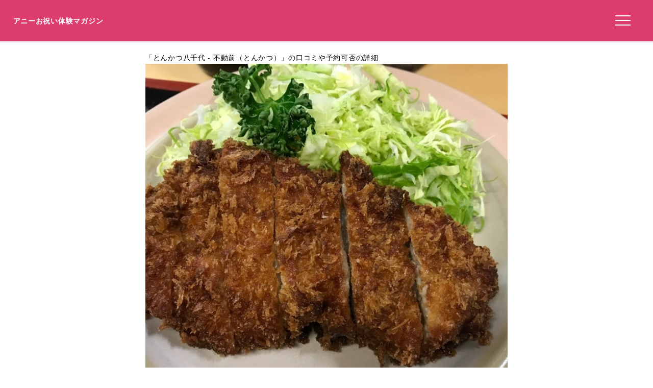

--- FILE ---
content_type: text/html; charset=utf-8
request_url: https://www.google.com/recaptcha/api2/aframe
body_size: 264
content:
<!DOCTYPE HTML><html><head><meta http-equiv="content-type" content="text/html; charset=UTF-8"></head><body><script nonce="uCQuFsGyzIQuo0bkezEvuQ">/** Anti-fraud and anti-abuse applications only. See google.com/recaptcha */ try{var clients={'sodar':'https://pagead2.googlesyndication.com/pagead/sodar?'};window.addEventListener("message",function(a){try{if(a.source===window.parent){var b=JSON.parse(a.data);var c=clients[b['id']];if(c){var d=document.createElement('img');d.src=c+b['params']+'&rc='+(localStorage.getItem("rc::a")?sessionStorage.getItem("rc::b"):"");window.document.body.appendChild(d);sessionStorage.setItem("rc::e",parseInt(sessionStorage.getItem("rc::e")||0)+1);localStorage.setItem("rc::h",'1768816887721');}}}catch(b){}});window.parent.postMessage("_grecaptcha_ready", "*");}catch(b){}</script></body></html>